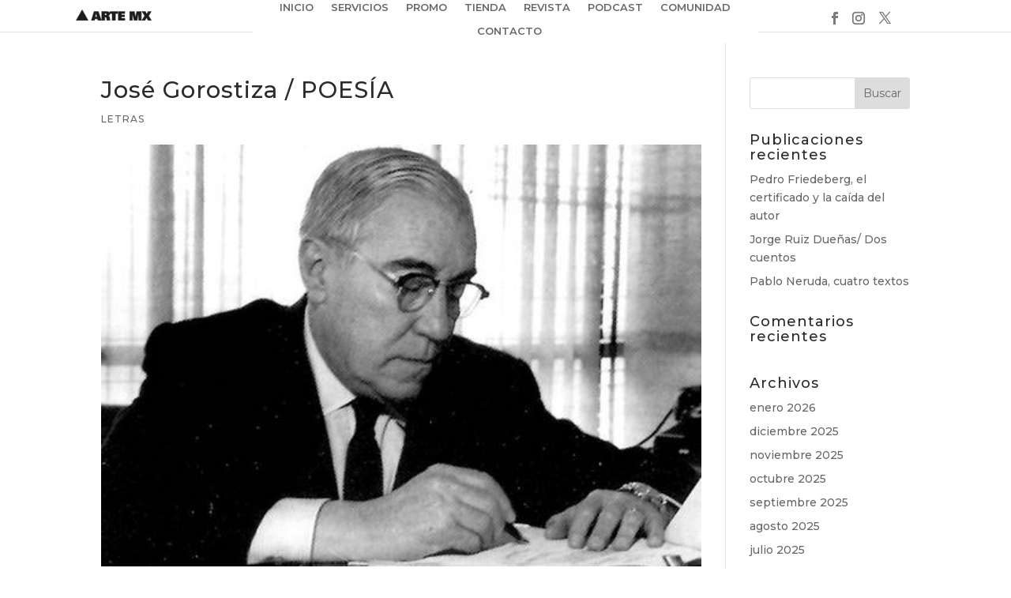

--- FILE ---
content_type: text/css
request_url: https://artemx.mx/wp-content/themes/Divi-child/style.css?ver=4.27.5
body_size: 1452
content:
/*
Theme Name: Divi Child
Theme URI: http://www.eleganttheme.com
Template: Divi
Author: GogoNet
Author URI: http://www.gogonet.com.mx
Description: Smart. Flexible. Beautiful. Divi is the most powerful theme in our collection.
Tags: responsive-layout,one-column,two-columns,three-columns,four-columns,left-sidebar,right-sidebar,custom-background,custom-colors,featured-images,full-width-template,post-formats,rtl-language-support,theme-options,threaded-comments,translation-ready
Version: 3.0.44.1494221203
Updated: 2017-05-08 00:26:43

*/
/*-----------------------------------------------*/ 
/*---------Divi Double Menu by Divi Soup---------*/ 
/*-----------------------------------------------*/


/*Position the default styled menu*/

.ds-main-menu {
    position: absolute;
}


/*Add transition effect to the default style menu*/

.ds-main-menu,
.ds-main-menu .et_pb_fullwidth_menu .fullwidth-menu-nav > ul,
.et-fixed-header .ds-main-menu .et_pb_fullwidth_menu .fullwidth-menu-nav > ul {
    -webkit-transition: all .4s ease-in-out;
    transition: all .4s ease-in-out;
}


/*Reduce menu item padding on fixed header*/

.et-fixed-header .ds-main-menu .et_pb_fullwidth_menu .fullwidth-menu li > a {
    padding-bottom: 15px !important;
}

.et-fixed-header .ds-main-menu .et_pb_fullwidth_menu .fullwidth-menu-nav > ul {
    padding: 15px 0 0 !important;
}


/*Move menu to left when header fixed*/

.et-fixed-header .ds-main-menu {
    margin-left: 10% !important;
}


/*Hide items from slide in menu on desktop*/

@media all and (min-width: 1080px) {
    .ds-hide-menu {
        display: none;
    }
}

/*-----------------------------------------------*/ 
/*-------End Divi Double Menu by Divi Soup-------*/ 
/*-----------------------------------------------*/

